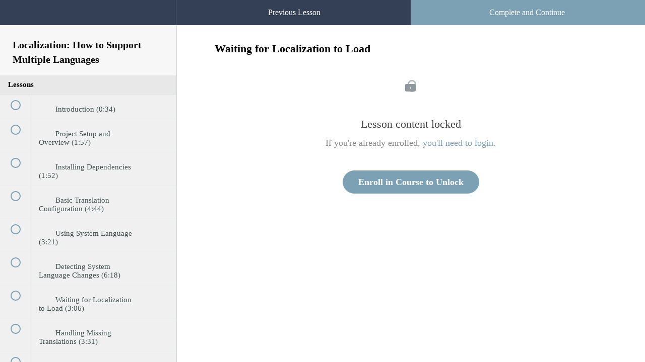

--- FILE ---
content_type: application/javascript; charset=UTF-8
request_url: https://learn.reactnativeschool.com/cdn-cgi/challenge-platform/h/g/scripts/jsd/cc251d99e06e/main.js?
body_size: 4514
content:
window._cf_chl_opt={UxxT8:'g'};~function(f1,h,x,s,N,y,z,F){f1=W,function(V,S,fw,f0,U,j){for(fw={V:420,S:507,U:501,j:464,D:421,K:413,R:500,C:511,A:465},f0=W,U=V();!![];)try{if(j=-parseInt(f0(fw.V))/1+parseInt(f0(fw.S))/2+-parseInt(f0(fw.U))/3+parseInt(f0(fw.j))/4*(parseInt(f0(fw.D))/5)+parseInt(f0(fw.K))/6*(parseInt(f0(fw.R))/7)+-parseInt(f0(fw.C))/8+-parseInt(f0(fw.A))/9,S===j)break;else U.push(U.shift())}catch(D){U.push(U.shift())}}(f,770385),h=this||self,x=h[f1(508)],s={},s[f1(458)]='o',s[f1(502)]='s',s[f1(485)]='u',s[f1(492)]='z',s[f1(436)]='n',s[f1(404)]='I',s[f1(428)]='b',N=s,h[f1(398)]=function(V,S,U,j,fu,fq,fn,f6,K,R,C,A,Z,T){if(fu={V:429,S:444,U:442,j:444,D:462,K:466,R:425,C:509,A:453,Z:481,T:448,c:470},fq={V:434,S:481,U:480},fn={V:506,S:484,U:435,j:469},f6=f1,null===S||S===void 0)return j;for(K=H(S),V[f6(fu.V)][f6(fu.S)]&&(K=K[f6(fu.U)](V[f6(fu.V)][f6(fu.j)](S))),K=V[f6(fu.D)][f6(fu.K)]&&V[f6(fu.R)]?V[f6(fu.D)][f6(fu.K)](new V[(f6(fu.R))](K)):function(I,f7,O){for(f7=f6,I[f7(fq.V)](),O=0;O<I[f7(fq.S)];I[O]===I[O+1]?I[f7(fq.U)](O+1,1):O+=1);return I}(K),R='nAsAaAb'.split('A'),R=R[f6(fu.C)][f6(fu.A)](R),C=0;C<K[f6(fu.Z)];A=K[C],Z=b(V,S,A),R(Z)?(T='s'===Z&&!V[f6(fu.T)](S[A]),f6(fu.c)===U+A?D(U+A,Z):T||D(U+A,S[A])):D(U+A,Z),C++);return j;function D(I,O,f5){f5=W,Object[f5(fn.V)][f5(fn.S)][f5(fn.U)](j,O)||(j[O]=[]),j[O][f5(fn.j)](I)}},y=f1(419)[f1(496)](';'),z=y[f1(509)][f1(453)](y),h[f1(401)]=function(V,S,fj,f8,U,j,D,K){for(fj={V:503,S:481,U:481,j:449,D:469,K:427},f8=f1,U=Object[f8(fj.V)](S),j=0;j<U[f8(fj.S)];j++)if(D=U[j],'f'===D&&(D='N'),V[D]){for(K=0;K<S[U[j]][f8(fj.U)];-1===V[D][f8(fj.j)](S[U[j]][K])&&(z(S[U[j]][K])||V[D][f8(fj.D)]('o.'+S[U[j]][K])),K++);}else V[D]=S[U[j]][f8(fj.K)](function(R){return'o.'+R})},F=function(fJ,fP,fv,fp,fO,fI,fx,S,U,j){return fJ={V:406,S:447},fP={V:479,S:479,U:469,j:493,D:479,K:513,R:469,C:513},fv={V:481},fp={V:431},fO={V:481,S:513,U:506,j:484,D:435,K:484,R:435,C:506,A:435,Z:431,T:469,c:469,I:469,O:479,v:469,P:479,J:484,k:435,X:469,m:431,Y:469,i:431,G:469,a:469,o:493},fI={V:461,S:513},fx=f1,S=String[fx(fJ.V)],U={'h':function(D){return D==null?'':U.g(D,6,function(K,fs){return fs=W,fs(fI.V)[fs(fI.S)](K)})},'g':function(D,K,R,fN,C,A,Z,T,I,O,P,J,X,Y,i,G,o,L){if(fN=fx,null==D)return'';for(A={},Z={},T='',I=2,O=3,P=2,J=[],X=0,Y=0,i=0;i<D[fN(fO.V)];i+=1)if(G=D[fN(fO.S)](i),Object[fN(fO.U)][fN(fO.j)][fN(fO.D)](A,G)||(A[G]=O++,Z[G]=!0),o=T+G,Object[fN(fO.U)][fN(fO.K)][fN(fO.R)](A,o))T=o;else{if(Object[fN(fO.C)][fN(fO.K)][fN(fO.A)](Z,T)){if(256>T[fN(fO.Z)](0)){for(C=0;C<P;X<<=1,K-1==Y?(Y=0,J[fN(fO.T)](R(X)),X=0):Y++,C++);for(L=T[fN(fO.Z)](0),C=0;8>C;X=L&1|X<<1.44,K-1==Y?(Y=0,J[fN(fO.c)](R(X)),X=0):Y++,L>>=1,C++);}else{for(L=1,C=0;C<P;X=X<<1.63|L,K-1==Y?(Y=0,J[fN(fO.T)](R(X)),X=0):Y++,L=0,C++);for(L=T[fN(fO.Z)](0),C=0;16>C;X=X<<1.64|1&L,K-1==Y?(Y=0,J[fN(fO.I)](R(X)),X=0):Y++,L>>=1,C++);}I--,I==0&&(I=Math[fN(fO.O)](2,P),P++),delete Z[T]}else for(L=A[T],C=0;C<P;X=X<<1.54|L&1,K-1==Y?(Y=0,J[fN(fO.v)](R(X)),X=0):Y++,L>>=1,C++);T=(I--,I==0&&(I=Math[fN(fO.P)](2,P),P++),A[o]=O++,String(G))}if(''!==T){if(Object[fN(fO.C)][fN(fO.J)][fN(fO.k)](Z,T)){if(256>T[fN(fO.Z)](0)){for(C=0;C<P;X<<=1,Y==K-1?(Y=0,J[fN(fO.X)](R(X)),X=0):Y++,C++);for(L=T[fN(fO.m)](0),C=0;8>C;X=1.81&L|X<<1,Y==K-1?(Y=0,J[fN(fO.c)](R(X)),X=0):Y++,L>>=1,C++);}else{for(L=1,C=0;C<P;X=X<<1.68|L,Y==K-1?(Y=0,J[fN(fO.Y)](R(X)),X=0):Y++,L=0,C++);for(L=T[fN(fO.i)](0),C=0;16>C;X=L&1.48|X<<1.45,K-1==Y?(Y=0,J[fN(fO.T)](R(X)),X=0):Y++,L>>=1,C++);}I--,I==0&&(I=Math[fN(fO.O)](2,P),P++),delete Z[T]}else for(L=A[T],C=0;C<P;X=X<<1|L&1,Y==K-1?(Y=0,J[fN(fO.G)](R(X)),X=0):Y++,L>>=1,C++);I--,I==0&&P++}for(L=2,C=0;C<P;X=X<<1|L&1,K-1==Y?(Y=0,J[fN(fO.T)](R(X)),X=0):Y++,L>>=1,C++);for(;;)if(X<<=1,Y==K-1){J[fN(fO.a)](R(X));break}else Y++;return J[fN(fO.o)]('')},'j':function(D,fQ){return fQ=fx,D==null?'':''==D?null:U.i(D[fQ(fv.V)],32768,function(K,fb){return fb=fQ,D[fb(fp.V)](K)})},'i':function(D,K,R,fH,C,A,Z,T,I,O,P,J,X,Y,i,G,L,o){for(fH=fx,C=[],A=4,Z=4,T=3,I=[],J=R(0),X=K,Y=1,O=0;3>O;C[O]=O,O+=1);for(i=0,G=Math[fH(fP.V)](2,2),P=1;G!=P;o=J&X,X>>=1,0==X&&(X=K,J=R(Y++)),i|=P*(0<o?1:0),P<<=1);switch(i){case 0:for(i=0,G=Math[fH(fP.V)](2,8),P=1;G!=P;o=X&J,X>>=1,0==X&&(X=K,J=R(Y++)),i|=(0<o?1:0)*P,P<<=1);L=S(i);break;case 1:for(i=0,G=Math[fH(fP.S)](2,16),P=1;P!=G;o=J&X,X>>=1,X==0&&(X=K,J=R(Y++)),i|=(0<o?1:0)*P,P<<=1);L=S(i);break;case 2:return''}for(O=C[3]=L,I[fH(fP.U)](L);;){if(Y>D)return'';for(i=0,G=Math[fH(fP.S)](2,T),P=1;P!=G;o=J&X,X>>=1,X==0&&(X=K,J=R(Y++)),i|=P*(0<o?1:0),P<<=1);switch(L=i){case 0:for(i=0,G=Math[fH(fP.V)](2,8),P=1;G!=P;o=J&X,X>>=1,X==0&&(X=K,J=R(Y++)),i|=(0<o?1:0)*P,P<<=1);C[Z++]=S(i),L=Z-1,A--;break;case 1:for(i=0,G=Math[fH(fP.V)](2,16),P=1;P!=G;o=J&X,X>>=1,0==X&&(X=K,J=R(Y++)),i|=P*(0<o?1:0),P<<=1);C[Z++]=S(i),L=Z-1,A--;break;case 2:return I[fH(fP.j)]('')}if(A==0&&(A=Math[fH(fP.D)](2,T),T++),C[L])L=C[L];else if(Z===L)L=O+O[fH(fP.K)](0);else return null;I[fH(fP.R)](L),C[Z++]=O+L[fH(fP.C)](0),A--,O=L,A==0&&(A=Math[fH(fP.S)](2,T),T++)}}},j={},j[fx(fJ.S)]=U.h,j}(),n();function f(fa){return fa='push,d.cookie,appendChild,/cdn-cgi/challenge-platform/h/,sid,onerror,loading,POST,error,chctx,pow,splice,length,source,Function,hasOwnProperty,undefined,__CF$cv$params,createElement,floor,catch,msg,readyState,symbol,join,isArray,timeout,split,/jsd/oneshot/cc251d99e06e/0.6521476866776601:1763604766:hd1647XcqmaAUlNJWxSY9gOCqZDDaL6jR2Ka-kuMqXw/,/invisible/jsd,cloudflare-invisible,744065sYHYXv,742278uejzaq,string,keys,api,stringify,prototype,2982506yiIWAP,document,includes,event,270424niRbrz,chlApiRumWidgetAgeMs,charAt,style,SmLg3,/b/ov1/0.6521476866776601:1763604766:hd1647XcqmaAUlNJWxSY9gOCqZDDaL6jR2Ka-kuMqXw/,clientInformation,eiUW7,body,function,bigint,chlApiClientVersion,fromCharCode,contentWindow,tabIndex,toString,DOMContentLoaded,now,navigator,6AynvKT,status,BFNxv0,ttuO8,[native code],error on cf_chl_props,_cf_chl_opt;IWcE4;Rnrj2;MnHSY6;AOwm3;IpYo4;DktaO6;jJnRO8;jqSd0;BCsL6;KoHeN1;LYXex0;MMkG8;GHGja3;SmLg3;eiUW7;RIgDA6;SFhM7,840987KQhMUB,2815EjpNdy,removeChild,onload,xhr-error,Set,open,map,boolean,Object,MZAL3,charCodeAt,chlApiSitekey,send,sort,call,number,random,parent,detail,errorInfoObject,iframe,concat,contentDocument,getOwnPropertyNames,FuTV3,_cf_chl_opt,rHFrgWDchrz,isNaN,indexOf,onreadystatechange,addEventListener,getPrototypeOf,bind,jsd,postMessage,chlApiUrl,ontimeout,object,http-code:,UxxT8,0klMAGVvfgpnow7aOq6CIYQD3L1tT4ZPrms-bzJ+8EW25BSU$cuXKRx9NijhyHFed,Array,XMLHttpRequest,10372MHYkUR,10483254FzJAbW,from,display: none,success'.split(','),f=function(){return fa},f()}function d(V,S,fZ,fA,fC,fR,fE,U,j){fZ={V:486,S:463,U:426,j:476,D:472,K:446,R:460,C:497,A:504,Z:495,T:457,c:423,I:474,O:433,v:447,P:505},fA={V:424},fC={V:414,S:414,U:468,j:459,D:414},fR={V:495},fE=f1,U=h[fE(fZ.V)],j=new h[(fE(fZ.S))](),j[fE(fZ.U)](fE(fZ.j),fE(fZ.D)+h[fE(fZ.K)][fE(fZ.R)]+fE(fZ.C)+U.r),U[fE(fZ.A)]&&(j[fE(fZ.Z)]=5e3,j[fE(fZ.T)]=function(fV){fV=fE,S(fV(fR.V))}),j[fE(fZ.c)]=function(fS){fS=fE,j[fS(fC.V)]>=200&&j[fS(fC.S)]<300?S(fS(fC.U)):S(fS(fC.j)+j[fS(fC.D)])},j[fE(fZ.I)]=function(fU){fU=fE,S(fU(fA.V))},j[fE(fZ.O)](F[fE(fZ.v)](JSON[fE(fZ.P)](V)))}function H(V,fF,f4,S){for(fF={V:442,S:503,U:452},f4=f1,S=[];null!==V;S=S[f4(fF.V)](Object[f4(fF.S)](V)),V=Object[f4(fF.U)](V));return S}function e(fr,f9,U,j,D,K,R){f9=(fr={V:487,S:441,U:514,j:467,D:408,K:402,R:471,C:407,A:400,Z:412,T:443,c:422},f1);try{return U=x[f9(fr.V)](f9(fr.S)),U[f9(fr.U)]=f9(fr.j),U[f9(fr.D)]='-1',x[f9(fr.K)][f9(fr.R)](U),j=U[f9(fr.C)],D={},D=SmLg3(j,j,'',D),D=SmLg3(j,j[f9(fr.A)]||j[f9(fr.Z)],'n.',D),D=SmLg3(j,U[f9(fr.T)],'d.',D),x[f9(fr.K)][f9(fr.c)](U),K={},K.r=D,K.e=null,K}catch(C){return R={},R.r={},R.e=C,R}}function l(V,fD,ff){return fD={V:437},ff=f1,Math[ff(fD.V)]()<V}function n(fi,fY,fX,fy,V,S,U,j,D){if(fi={V:486,S:504,U:491,j:475,D:451,K:410,R:450},fY={V:491,S:475,U:450},fX={V:418},fy=f1,V=h[fy(fi.V)],!V)return;if(!M())return;(S=![],U=V[fy(fi.S)]===!![],j=function(fz,K){if(fz=fy,!S){if(S=!![],!M())return;K=e(),d(K.r,function(R){g(V,R)}),K.e&&B(fz(fX.V),K.e)}},x[fy(fi.U)]!==fy(fi.j))?j():h[fy(fi.D)]?x[fy(fi.D)](fy(fi.K),j):(D=x[fy(fi.R)]||function(){},x[fy(fi.R)]=function(fe){fe=fy,D(),x[fe(fY.V)]!==fe(fY.S)&&(x[fe(fY.U)]=D,j())})}function W(E,V,S){return S=f(),W=function(U,h,x){return U=U-398,x=S[U],x},W(E,V)}function Q(V,S,fM,f2){return fM={V:483,S:506,U:409,j:435,D:449,K:417},f2=f1,S instanceof V[f2(fM.V)]&&0<V[f2(fM.V)][f2(fM.S)][f2(fM.U)][f2(fM.j)](S)[f2(fM.D)](f2(fM.K))}function B(j,D,fc,fh,K,R,C,A,Z,T,c,I){if(fc={V:490,S:477,U:486,j:472,D:446,K:460,R:399,C:498,A:463,Z:426,T:476,c:495,I:457,O:432,v:445,P:456,J:446,k:416,X:512,m:430,Y:405,i:415,G:440,a:478,o:482,L:454,fI:433,ft:447},fh=f1,!l(.01))return![];R=(K={},K[fh(fc.V)]=j,K[fh(fc.S)]=D,K);try{C=h[fh(fc.U)],A=fh(fc.j)+h[fh(fc.D)][fh(fc.K)]+fh(fc.R)+C.r+fh(fc.C),Z=new h[(fh(fc.A))](),Z[fh(fc.Z)](fh(fc.T),A),Z[fh(fc.c)]=2500,Z[fh(fc.I)]=function(){},T={},T[fh(fc.O)]=h[fh(fc.D)][fh(fc.v)],T[fh(fc.P)]=h[fh(fc.J)][fh(fc.k)],T[fh(fc.X)]=h[fh(fc.J)][fh(fc.m)],T[fh(fc.Y)]=h[fh(fc.D)][fh(fc.i)],c=T,I={},I[fh(fc.G)]=R,I[fh(fc.a)]=c,I[fh(fc.o)]=fh(fc.L),Z[fh(fc.fI)](F[fh(fc.ft)](I))}catch(O){}}function g(U,j,fG,fl,D,K,R){if(fG={V:499,S:504,U:468,j:482,D:473,K:510,R:468,C:438,A:455,Z:482,T:510,c:477,I:439},fl=f1,D=fl(fG.V),!U[fl(fG.S)])return;j===fl(fG.U)?(K={},K[fl(fG.j)]=D,K[fl(fG.D)]=U.r,K[fl(fG.K)]=fl(fG.R),h[fl(fG.C)][fl(fG.A)](K,'*')):(R={},R[fl(fG.Z)]=D,R[fl(fG.D)]=U.r,R[fl(fG.T)]=fl(fG.c),R[fl(fG.I)]=j,h[fl(fG.C)][fl(fG.A)](R,'*'))}function b(V,S,U,fB,f3,j){f3=(fB={V:489,S:462,U:494,j:403},f1);try{return S[U][f3(fB.V)](function(){}),'p'}catch(D){}try{if(S[U]==null)return void 0===S[U]?'u':'x'}catch(K){return'i'}return V[f3(fB.S)][f3(fB.U)](S[U])?'a':S[U]===V[f3(fB.S)]?'C':S[U]===!0?'T':!1===S[U]?'F':(j=typeof S[U],f3(fB.j)==j?Q(V,S[U])?'N':'f':N[j]||'?')}function M(fK,fW,V,S,U,j){return fK={V:486,S:488,U:488,j:411},fW=f1,V=h[fW(fK.V)],S=3600,U=Math[fW(fK.S)](+atob(V.t)),j=Math[fW(fK.U)](Date[fW(fK.j)]()/1e3),j-U>S?![]:!![]}}()